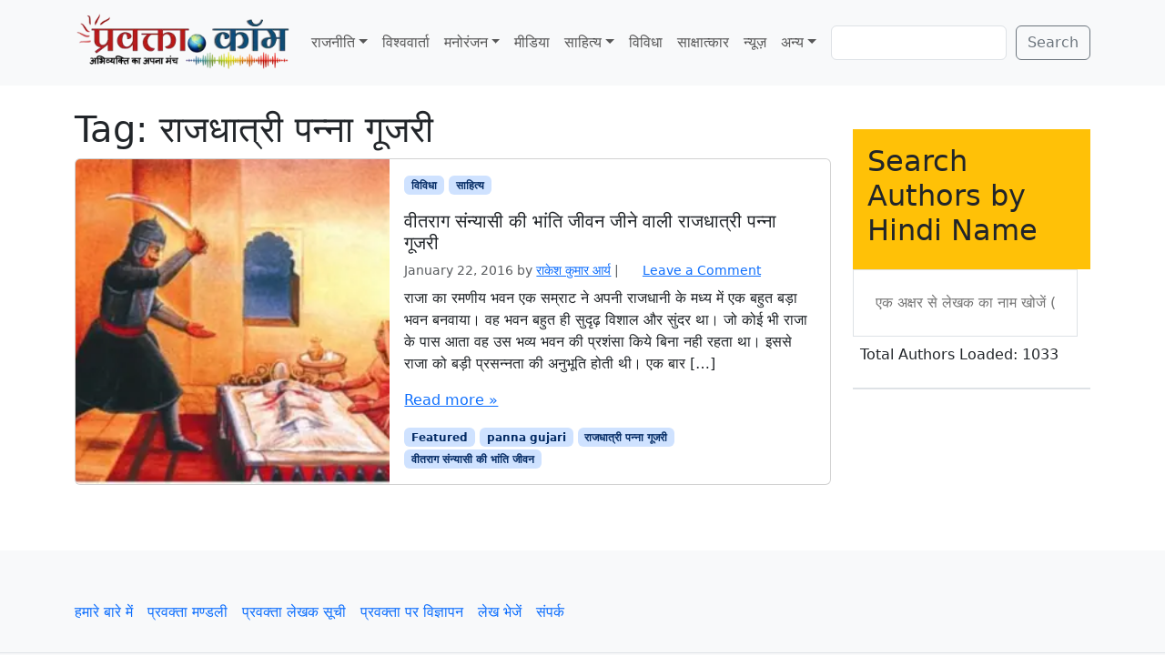

--- FILE ---
content_type: text/html; charset=utf-8
request_url: https://www.google.com/recaptcha/api2/aframe
body_size: 266
content:
<!DOCTYPE HTML><html><head><meta http-equiv="content-type" content="text/html; charset=UTF-8"></head><body><script nonce="7RMHURa6Ost7AC_11qL4YA">/** Anti-fraud and anti-abuse applications only. See google.com/recaptcha */ try{var clients={'sodar':'https://pagead2.googlesyndication.com/pagead/sodar?'};window.addEventListener("message",function(a){try{if(a.source===window.parent){var b=JSON.parse(a.data);var c=clients[b['id']];if(c){var d=document.createElement('img');d.src=c+b['params']+'&rc='+(localStorage.getItem("rc::a")?sessionStorage.getItem("rc::b"):"");window.document.body.appendChild(d);sessionStorage.setItem("rc::e",parseInt(sessionStorage.getItem("rc::e")||0)+1);localStorage.setItem("rc::h",'1768618412055');}}}catch(b){}});window.parent.postMessage("_grecaptcha_ready", "*");}catch(b){}</script></body></html>